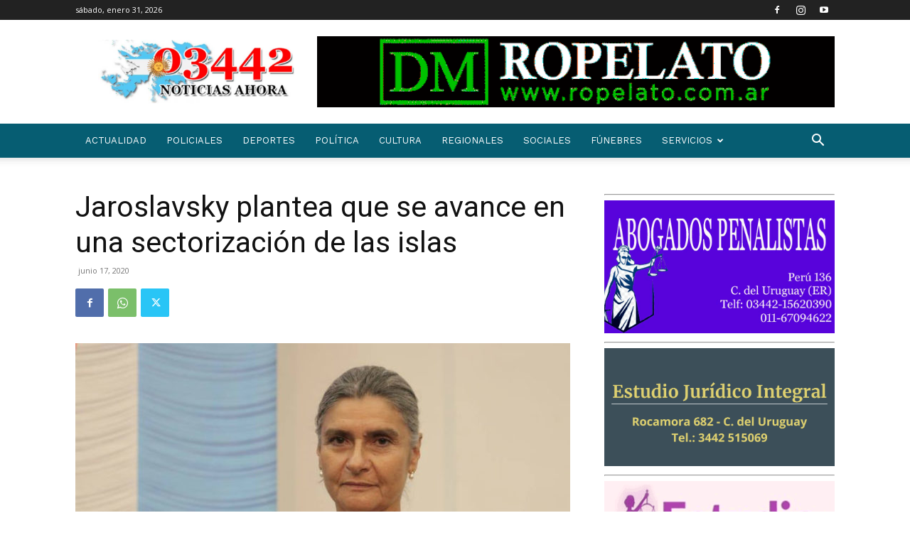

--- FILE ---
content_type: text/html; charset=utf-8
request_url: https://www.google.com/recaptcha/api2/aframe
body_size: 267
content:
<!DOCTYPE HTML><html><head><meta http-equiv="content-type" content="text/html; charset=UTF-8"></head><body><script nonce="yD47W_ESgQDOPaePOfz3tg">/** Anti-fraud and anti-abuse applications only. See google.com/recaptcha */ try{var clients={'sodar':'https://pagead2.googlesyndication.com/pagead/sodar?'};window.addEventListener("message",function(a){try{if(a.source===window.parent){var b=JSON.parse(a.data);var c=clients[b['id']];if(c){var d=document.createElement('img');d.src=c+b['params']+'&rc='+(localStorage.getItem("rc::a")?sessionStorage.getItem("rc::b"):"");window.document.body.appendChild(d);sessionStorage.setItem("rc::e",parseInt(sessionStorage.getItem("rc::e")||0)+1);localStorage.setItem("rc::h",'1769901704303');}}}catch(b){}});window.parent.postMessage("_grecaptcha_ready", "*");}catch(b){}</script></body></html>